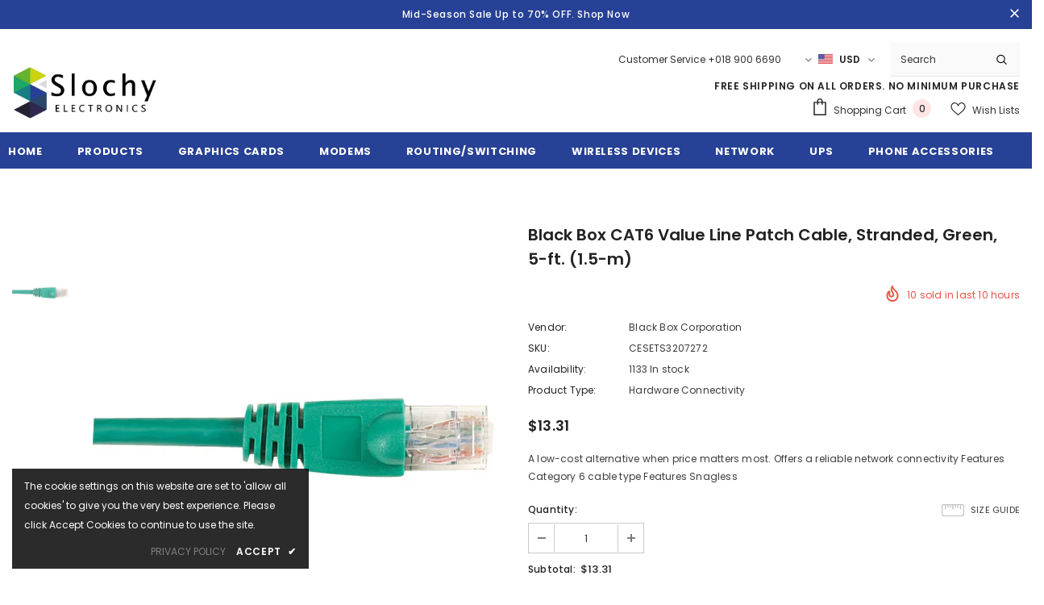

--- FILE ---
content_type: text/css
request_url: https://slochy.com/cdn/shop/t/3/assets/component-custom-information.css?v=141913851647956451731652979548
body_size: -96
content:
.custom-information{margin:25px 0 -5px}.custom-information .item{display:flex;justify-content:flex-start;align-items:flex-start;margin-bottom:12px}.custom-information .icon{margin-right:10px}.custom-information .icon svg{position:relative;width:24px;height:24px;stroke:var(--icon)}[data-custom-information]{cursor:pointer}.custom-information .wrapper-content{padding:3px 0 0}.custom-information .wrapper-content .title{color:var(--page_title_color);font-weight:600;margin:0;font-size:var(--font_size);display:flex;align-items:center}.custom-information .wrapper-content .title .icon-help{position:relative;top:1px;margin-left:10px}.custom-information .wrapper-content .title .icon-help svg{width:16px;height:16px}.custom-information .wrapper-content .desc{color:var(--breadcrumb_color);padding:3px 0 0}.custom-information .wrapper-content .desc p{margin:0;padding-bottom:4px}.halo-global-custom-informatin-popup .modal-header .icon-help{display:none}.halo-global-custom-informatin-popup .modal-header .halo-popup-title{font-size:var(--font_size_plus2);letter-spacing:.05em;text-align:center;line-height:var(--font_size_plus12);text-transform:uppercase;font-weight:600;color:var(--page_title_color)}.halo-global-custom-informatin-popup .modal-header{-ms-flex-pack:center;-webkit-justify-content:center;justify-content:center;text-transform:uppercase;padding:12px 12px 9px}.halo-global-custom-informatin-popup .modal-dialog{max-width:85%;margin:0 auto}.halo-global-custom-informatin-popup .modal-body{max-height:85vh;overflow-y:auto}body.custom-info-show{overflow:hidden;height:100%}body.custom-info-show .wrapper-overlay{display:block;z-index:100}body.custom-info-show .halo-global-custom-informatin-popup{opacity:1;visibility:visible;pointer-events:auto;display:block}body.custom-info-show .halo-global-custom-informatin-popup .modal-dialog{-webkit-transform:translate(0,0);transform:translate(0)}@media (min-width: 768px){.halo-popup-content{padding:30px}.halo-global-custom-informatin-popup .modal-dialog{max-width:600px}}@media (min-width: 1025px){body.custom-info-show{padding-right:17px}}@media (max-width: 380px){.halo-global-custom-informatin-popup .modal-body{max-height:80vh}}
/*# sourceMappingURL=/cdn/shop/t/3/assets/component-custom-information.css.map?v=141913851647956451731652979548 */
